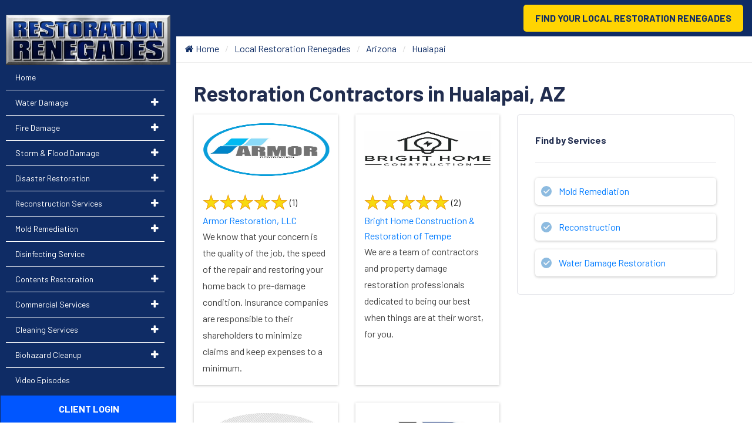

--- FILE ---
content_type: text/html; charset=UTF-8
request_url: https://www.restorationrenegades.com/find-local-restoration-renegades/arizona/hualapai
body_size: 8773
content:

<!DOCTYPE html>
<html lang="en">
<head>
	<meta charset="UTF-8">
	<meta http-equiv="X-UA-Compatible" content="IE=edge">
	<meta name="viewport" content="width=device-width, initial-scale=1.0">
	<link rel="shortcut icon" href="/images/favicon.ico">
	
		<title>Restoration Contractors in Hualapai, AZ</title>
		<meta name="description" content="Restoration Renegades Restoration Contractors in Hualapai, AZ" />
		<meta name="keywords" content="Restoration Contractors in Hualapai, AZ" />
	<meta name="robots" content="index, follow" />
			<script type="application/ld+json">
			{
				"@context": "https://schema.org/",
				"@type": "HomeAndConstructionBusiness",
				"name": "Restoration Renegades",
				"image": "https://jupiterplatform.com/images/directory-images/95355-armor-restoration,-llc.png",
				"description": "Restoration Renegades Restoration Contractors in Hualapai, AZ",
				"@id": "https://www.restorationrenegades.com",
				"url": "https://www.restorationrenegades.com/find-local-restoration-renegades/arizona/hualapai",
				"telephone": "817-203-2575",
				"priceRange": "$$",
				"address":
				{
					"@type": "PostalAddress",
					"streetAddress": "12750 S Pipeline Rd., Suite 3B",
					"addressLocality": "Euless",
					"postalCode": "76040",
					"addressCountry": "US",
					"addressRegion": "TX"
				}
			}
		</script>
				<meta property="og:title" content="Restoration Contractors in Hualapai, AZ">
				<meta property="og:site_name" content="Restoration Renegades">
				<meta property="og:url" content="https://www.restorationrenegades.com/find-local-restoration-renegades/arizona/hualapai">
				<meta property="og:description" content="Restoration Renegades Restoration Contractors in Hualapai, AZ">
				<meta property="og:type" content="HomeAndConstructionBusiness">
				<meta property="og:image" content="https://jupiterplatform.com/images/directory-images/95355-armor-restoration,-llc.png">
				<meta property="og:image:width" content="1080">
				<meta property="og:image:hieght" content="566">
				<meta name="theme-color" content="#0f2c65">
<link href="https://fonts.googleapis.com/css?family=Barlow:300,400,500,700&display=swap"  rel="stylesheet"/>

<link rel="stylesheet" href="/inc/style.css" />
	<!-- Google tag (gtag.js) -->
<script async src="https://www.googletagmanager.com/gtag/js?id=G-E508X5F2NW"></script>
<script>
  window.dataLayer = window.dataLayer || [];
  function gtag(){dataLayer.push(arguments);}
  gtag('js', new Date());

  gtag('config', 'G-E508X5F2NW');
</script>
	
		<script>
			// Wait for the DOM to be fully loaded
			document.addEventListener( "DOMContentLoaded", function ()
			{
				// Get all <a> elements with href starting with "tel:"
				const phoneLinks = document.querySelectorAll( "a[href^=\"tel:\"]" );

				if( typeof gtag === "function" ) // If gtag is defined...
				{
					// Loop through each phone link
					phoneLinks.forEach(function ( link )
					{
						// Add a click event listener
						link.addEventListener( "click", function ( event )
						{
							// Prevent the default action of the link
							event.preventDefault();

							// Get the phone number from the href attribute
							const phoneNumber = link.getAttribute( "href" ).replace( "tel:", "" );

							// Send an event to Google Analytics
						
								gtag( "event", "call",
								{
									"event_category": "engagement",
									"event_label": "phone-number-clicked",
									"value": 1
								});
							
							// After tracking, initiate the phone call
							window.location.href = link.getAttribute( "href" );
						});
					});
				}
				else
				{
					console.warn("gtag is not defined — skipping analytics event");
				}
			});
		</script>
	</head>
<body>
		<div class="dvLayout">
					<div class="dvRight">
				<div class="main-content-area">
					<div class="main-content">
						<div class="top-bar">
    <div class="container large-device">
        <div class="row">
            <div class="col-md-12 d-flex justify-content-end align-items-md-center">
                <div class="dvContact">
                    <a href="/find-local-restoration-renegades" title="Find Your Local Restoration Renegades">
                        Find Your Local Restoration Renegades
                    </a>
                </div>
            </div>
        </div>
    </div>
    <div class="container-fluid small-device">
        <div class="row">
            <div class="col-5 col-sm-4 col-md-3 col-lg-3 align-self-center d-flex">
                <div class="header-second-layer-logo">
                    <a href="/" title="Restoration Renegades: Disaster Restoration Contractors Network">
                        <img src="/images/restoration-renegades-small-logo.jpg" alt="Restoration Renegades small Logo" />
                    </a>
                </div>
            </div>
            <div class="col-5 col-sm-7 col-md-7 col-lg-8 d-flex justify-content-end align-items-center flex-wrap">
                <div class="dual-phone-number">
                </div>
                <div class="dvContact">
                    <a class="d-none d-md-block" href="/find-local-restoration-renegades" title="Find Your Local Restoration Renegades">
                        Find Your Local Restoration Renegades
                    </a>
                    <div class="d-block d-md-none"><a href="/find-local-restoration-renegades" title="Find Your Local Restoration Renegades">
                            Find Local Renegades
                        </a></div>
                </div>
            </div>
            <div class="pl-0 col-2 col-sm-1 col-lg-1 align-self-center d-flex justify-content-end">
                <div class="hamburger menu-icon">
                    <div class="menu-icon-in">
                        <span></span>
                        <span></span>
                        <span></span>
                    </div>
                </div>
            </div>
        </div>
    </div>
</div>								<div class="inner-banner inner-no-banner">
									<div class="container">
										<div class="banner-content">
											<div class="text-area">
												
			<nav class="breadcrumb">
				<ul>
		<li class=""><a href="/"><i class="fa fa-home"></i> Home</a></li><li class=""><a href="/find-local-restoration-renegades">Local Restoration Renegades</a></li><li class=""><a href="/find-local-restoration-renegades/arizona">Arizona</a></li><li class="active"><em>Hualapai</em></li>
				</ul>
			</nav>
													</div>
										</div>
									</div>
								</div>
														<div id="mainSiteContent">
							<div class="container">

			<div class="container dP__common-sec-py dP__details">
	<h1 class="dP__common-heading">
		Restoration Contractors in Hualapai, AZ	</h1>

	<div class="dP__details__grid">
				<div class="dP__details__grid__two-third">
							<ul class="dP__listing-grid">
								<li class="dP__common-card ">
				<!-- If there is company images -->
									<div class="dP__img-box">
						<a
							href="/find-local-restoration-renegades/armor-restoration-llc"
						>
							<img
								src="https://jupiterplatform.com/images/directory-images/95355-armor-restoration,-llc.png"
								alt="Armor Restoration, LLC"
							>
						</a>
					</div>
									<div class="dP__common-card__content">
											<div class="review">
							<div class="starRatings" title="5.00 out of 5">
								<div class="emptyStars"></div>
								<div class="fullStars" style="width: 100%"></div>
							</div>
							<span class="total-review">(1)</span>
						</div>
						
				
					<div class="dP__listing-grid__details">
						<div class="dP__listing-grid__details">
							<a
								href="/find-local-restoration-renegades/armor-restoration-llc"
							>Armor Restoration, LLC</a>
						</div>
						<p>
							 We know that your concern is the quality of the job, the speed of the repair and restoring your home back to pre-damage condition. Insurance companies are responsible to their shareholders to minimize claims and keep expenses to a minimum.						</p>
					</div>
				</div>
			</li>		
					<li class="dP__common-card ">
				<!-- If there is company images -->
									<div class="dP__img-box">
						<a
							href="/find-local-restoration-renegades/bright-home-construction-and-restoration-of-tempe"
						>
							<img
								src="https://jupiterplatform.com/images/directory-images/94806-bright-home-construction-&-restoration-of-tempe.jpg"
								alt="Bright Home Construction & Restoration of Tempe"
							>
						</a>
					</div>
									<div class="dP__common-card__content">
											<div class="review">
							<div class="starRatings" title="5.00 out of 5">
								<div class="emptyStars"></div>
								<div class="fullStars" style="width: 100%"></div>
							</div>
							<span class="total-review">(2)</span>
						</div>
						
				
					<div class="dP__listing-grid__details">
						<div class="dP__listing-grid__details">
							<a
								href="/find-local-restoration-renegades/bright-home-construction-and-restoration-of-tempe"
							>Bright Home Construction & Restoration of Tempe</a>
						</div>
						<p>
							We are a team of contractors and property damage restoration professionals dedicated to being our best when things are at their worst, for you.						</p>
					</div>
				</div>
			</li>		
					<li class="dP__common-card ">
				<!-- If there is company images -->
									<div class="dP__img-box">
						<a
							href="/find-local-restoration-renegades/dyw-carpet-cleaning"
						>
							<img
								src="https://jupiterplatform.com/images/directory-images/80830-dyw-carpet-cleaning.jpg"
								alt="DYW Carpet Cleaning"
							>
						</a>
					</div>
									<div class="dP__common-card__content">
											<div class="review">
							<div class="starRatings" title="5.00 out of 5">
								<div class="emptyStars"></div>
								<div class="fullStars" style="width: 100%"></div>
							</div>
							<span class="total-review">(2)</span>
						</div>
						
				
					<div class="dP__listing-grid__details">
						<div class="dP__listing-grid__details">
							<a
								href="/find-local-restoration-renegades/dyw-carpet-cleaning"
							>DYW Carpet Cleaning</a>
						</div>
						<p>
							At Done Your Way (DYW) carpet cleaning Phoenix, a family-owned business, going above and beyond to ensure that our customers are completely satisfied is the foundation of what our company was built on.						</p>
					</div>
				</div>
			</li>		
					<li class="dP__common-card ">
				<!-- If there is company images -->
									<div class="dP__img-box">
						<a
							href="/find-local-restoration-renegades/jenkins-restorations"
						>
							<img
								src="https://jupiterplatform.com/images/directory-images/2028-jenkins-restorations.jpg"
								alt="Jenkins Restorations"
							>
						</a>
					</div>
									<div class="dP__common-card__content">
											<div class="review">
							<div class="starRatings" title="5.00 out of 5">
								<div class="emptyStars"></div>
								<div class="fullStars" style="width: 100%"></div>
							</div>
							<span class="total-review">(2)</span>
						</div>
						
				
					<div class="dP__listing-grid__details">
						<div class="dP__listing-grid__details">
							<a
								href="/find-local-restoration-renegades/jenkins-restorations"
							>Jenkins Restorations</a>
						</div>
						<p>
							Jenkins Restorations specializes in the reconstruction and repair of property damaged by wind, water, fire, storms, vandalism or burglary. We offer 24/7 Emergency Services to get you quickly and professionally restored!						</p>
					</div>
				</div>
			</li>		
					<li class="dP__common-card ">
				<!-- If there is company images -->
									<div class="dP__img-box">
						<a
							href="/find-local-restoration-renegades/kustom-disaster-restoration"
						>
							<img
								src="https://jupiterplatform.com/images/directory-images/42846-kustom-disaster-restoration.png"
								alt="Kustom Disaster Restoration"
							>
						</a>
					</div>
									<div class="dP__common-card__content">
											<div class="review">
							<div class="starRatings" title="5.00 out of 5">
								<div class="emptyStars"></div>
								<div class="fullStars" style="width: 100%"></div>
							</div>
							<span class="total-review">(2)</span>
						</div>
						
				
					<div class="dP__listing-grid__details">
						<div class="dP__listing-grid__details">
							<a
								href="/find-local-restoration-renegades/kustom-disaster-restoration"
							>Kustom Disaster Restoration</a>
						</div>
						<p>
							Kustom has spent decades earning our reputation as a nationally acclaimed and industry-leading property restoration firm. We provide unparalleled general contracting and emergency restoration services to commercial, industrial, and residential clients.						</p>
					</div>
				</div>
			</li>		
					<li class="dP__common-card ">
				<!-- If there is company images -->
									<div class="dP__img-box">
						<a
							href="/find-local-restoration-renegades/lotus-restoration-services"
						>
							<img
								src="https://jupiterplatform.com/images/directory-images/27045-lotus-restoration-services.PNG"
								alt="Lotus Restoration Services"
							>
						</a>
					</div>
									<div class="dP__common-card__content">
											<div class="review">
							<div class="starRatings" title="5.00 out of 5">
								<div class="emptyStars"></div>
								<div class="fullStars" style="width: 100%"></div>
							</div>
							<span class="total-review">(2)</span>
						</div>
						
				
					<div class="dP__listing-grid__details">
						<div class="dP__listing-grid__details">
							<a
								href="/find-local-restoration-renegades/lotus-restoration-services"
							>Lotus Restoration Services</a>
						</div>
						<p>
							Lotus provides both Residential and Commercial Restoration Services in the Greater Phoenix Metro Area. We are available 24 hours a day, 7 days a week! Let us help with your restoration emergency.						</p>
					</div>
				</div>
			</li>		
					<li class="dP__common-card ">
				<!-- If there is company images -->
									<div class="dP__img-box">
						<a
							href="/find-local-restoration-renegades/mammoth-restoration"
						>
							<img
								src="https://jupiterplatform.com/images/directory-images/50604-mammoth-restoration.JPG"
								alt="Mammoth Restoration"
							>
						</a>
					</div>
									<div class="dP__common-card__content">
											<div class="review">
							<div class="starRatings" title="5.00 out of 5">
								<div class="emptyStars"></div>
								<div class="fullStars" style="width: 100%"></div>
							</div>
							<span class="total-review">(2)</span>
						</div>
						
				
					<div class="dP__listing-grid__details">
						<div class="dP__listing-grid__details">
							<a
								href="/find-local-restoration-renegades/mammoth-restoration"
							>Mammoth Restoration</a>
						</div>
						<p>
							Mammoth Restoration is Flagstaff and northern Arizona’s leading expert in the restoration, remediation, and repair of damage due to water, fire, smoke damage, and rodent contamination.						</p>
					</div>
				</div>
			</li>		
					<li class="dP__common-card ">
				<!-- If there is company images -->
									<div class="dP__img-box">
						<a
							href="/find-local-restoration-renegades/silverton-restoration-and-contracting-inc"
						>
							<img
								src="https://jupiterplatform.com/images/directory-images/22485-silverton-restoration-&-contracting,-inc.png"
								alt="Silverton Restoration & Contracting, Inc"
							>
						</a>
					</div>
									<div class="dP__common-card__content">
											<div class="review">
							<div class="starRatings" title="5.00 out of 5">
								<div class="emptyStars"></div>
								<div class="fullStars" style="width: 100%"></div>
							</div>
							<span class="total-review">(2)</span>
						</div>
						
				
					<div class="dP__listing-grid__details">
						<div class="dP__listing-grid__details">
							<a
								href="/find-local-restoration-renegades/silverton-restoration-and-contracting-inc"
							>Silverton Restoration & Contracting, Inc</a>
						</div>
						<p>
							Silverton Restoration & Contracting, Inc. is a full service general contractor with 80+ years experience combined specializing in fire, wind, water repair and restoration.						</p>
					</div>
				</div>
			</li>		
						</ul>
						</div>
				<div class="dP__details__grid__one-third">
			<div class="dP__common-box">
				<div class="dP__common-heading">Find by Services</div>
									<ul class="dP__find-by-services-list">
													<li class="dP__find-by-services-list__item">
								<a
									href="/find-local-restoration-renegades/arizona/hualapai/mold-remediation"
								>Mold Remediation</a>
							</li>
														<li class="dP__find-by-services-list__item">
								<a
									href="/find-local-restoration-renegades/arizona/hualapai/reconstruction"
								>Reconstruction</a>
							</li>
														<li class="dP__find-by-services-list__item">
								<a
									href="/find-local-restoration-renegades/arizona/hualapai/water-damage-restoration"
								>Water Damage Restoration</a>
							</li>
												</ul>
								</div>
		</div>
	</div>

	</div>			
</div>						</div>
					</div>
				</div>

				<div class="commonPrefooter">
									</div>
				<div class="content-wrap footer-wrapper">
  <div class="container">
    <div class="row justify-content-between">
      <div class="col-md-3 col-lg-2 mb-5 mb-md-0">
        <div class="footer-item text-center text-md-left">
          <img
            class="lazyload"
            src="#"
            data-src="/images/restoration-renegades-logo.jpg"
            alt="Restoration Renegades Logo"
            title="Restoration Renegades"
          />
        </div>
      </div>
      <div class="col-md-3 col-lg-4 mb-5 mb-md-0">
        <div class="footer-item text-center">
          <h6 class="footer-title">Watch Our Videos On YouTube</h6>
          <a
            href="https://www.youtube.com/user/RestorationRenegades"
            target="_blank"
            rel="nofollow noopener"
          >
            <img
              class="lazyload img-fluid"
              src="#"
              data-src="/images/youtube.png"
              alt="YouTube Logo"
            />
          </a>
        </div>
      </div>
      <div class="col-md-3 col-lg-4 mb-5 mb-md-0">
        <div class="footer-item text-center">
          <h6 class="footer-title">Our Facebook Page</h6>
          <a
            href="https://www.facebook.com/restorationrenedages"
            target="_blank"
            rel="nofollow noopener"
          >
            <img
              class="lazyload img-fluid"
              src="#"
              data-src="/images/facebook.png"
              alt="Facebook Logo"
            />
          </a>
        </div>
      </div>
      <div
        class="col-md-3 col-lg-2 d-flex justify-content-center justify-content-md-end"
      >
        <div class="footer-item">
          <h6 class="footer-title">Useful Links</h6>
          <ul class="check-mark">
            <li>
              <a href="/login">Renegade Login</a>
            </li>
            <li>
              <a href="/about-us/contact-us.html">Contact Us</a>
            </li>
            <li>
              <a href="/privacy.html">Privacy Policy</a>
            </li>
          </ul>
        </div>
      </div>
    </div>
  </div>
</div>				<div class="footer">
					<div class="fcopy text-center pt-0">
						<details>
							<summary>
								Copyright &copy;
								2026								Restoration Renegades |
								All rights reserved.
							</summary>
							<p class="mb-0">
								All content and graphics on this web site are the property of
								Restoration Renegades							</p>
						</details>
													<div class="powered-by">
								<p>Powered by <a rel="nofollow" href="//www.galaxyseo.com/">Galaxy SEO</a>.</p>
							</div>
												</div>
				</div>
			</div>
			<aside class="dvLeft">
				<div id="slidebar-out" class="dvside-out d-none"><i class="fa fa-times"></i></div>
				<div class="dvlogo text-center"><a href="/"> <img src="/images/restoration-renegades-logo.jpg" alt="Restoration Renegades Logo" />
</a></div>
					<nav class="navigation" id="menubar">
		<ul class="nav flex-column flex-nowrap" id="ulmenu">
			<li class="nav-item">
				<a class="nav-link" href="/">Home</a>
			</li>
									<li class="nav-item mainDropdown ">
							<a class="nav-link collapsed" href="/water-damage">
								Water Damage							</a>
							<span
								role="button"
								data-toggle="collapse"
								data-target_="#subsubmenuwater-damage"
								class="fa fa-plus sub"
								aria-expanded="false"
							></span>
							<div class="collapse" id="subsubmenuwater-damage">
								<ul class="flex-column pl-2 nav">
																				<li class="nav-item subDropdown">
												<a
													class="nav-link collapsed"
													href="/water-damage/water-pipe-break"
												>
													Water Pipe Break												</a>
												<span
													role="button"
													data-toggle="collapse"
													data-target_="#submenuwater-pipe-break"
													class="fa fa-plus sub"
												></span>
												<div class="collapse" id="submenuwater-pipe-break" aria-expanded="false">
													<ul class="flex-column nav pl-4">
																													<li class="nav-item">
																<a
																	class="nav-link p-1"
																	href="/water-damage/water-pipe-break/burst-pipe-damage"
																>
																	Burst Pipe Damage																</a>
															</li>
																														<li class="nav-item">
																<a
																	class="nav-link p-1"
																	href="/water-damage/water-pipe-break/water-line-breakage"
																>
																	Water Line Breakage																</a>
															</li>
																														<li class="nav-item">
																<a
																	class="nav-link p-1"
																	href="/water-damage/water-pipe-break/main-water-line-break"
																>
																	Main Water Line Break																</a>
															</li>
																														<li class="nav-item">
																<a
																	class="nav-link p-1"
																	href="/water-damage/water-pipe-break/pipe-leak-cleanup"
																>
																	Pipe Leak Cleanup																</a>
															</li>
																														<li class="nav-item">
																<a
																	class="nav-link p-1"
																	href="/water-damage/water-pipe-break/hvac-discharge-lines"
																>
																	HVAC Discharge Lines																</a>
															</li>
																														<li class="nav-item">
																<a
																	class="nav-link p-1"
																	href="/water-damage/water-pipe-break/broken-pipe-replacement"
																>
																	Broken Pipe Replacement																</a>
															</li>
																														<li class="nav-item">
																<a
																	class="nav-link p-1"
																	href="/water-damage/water-pipe-break/find-water-leaks"
																>
																	Find Water Leaks																</a>
															</li>
																												</ul>
												</div>
											</li>
																						<li class="nav-item subDropdown">
												<a
													class="nav-link collapsed"
													href="/water-damage/flood"
												>
													Flood Damage												</a>
												<span
													role="button"
													data-toggle="collapse"
													data-target_="#submenuflood"
													class="fa fa-plus sub"
												></span>
												<div class="collapse" id="submenuflood" aria-expanded="false">
													<ul class="flex-column nav pl-4">
																													<li class="nav-item">
																<a
																	class="nav-link p-1"
																	href="/water-damage/flood/24-7-emergency-response"
																>
																	24/7 Emergency Response																</a>
															</li>
																														<li class="nav-item">
																<a
																	class="nav-link p-1"
																	href="/water-damage/flood/water-extraction"
																>
																	Water Extraction																</a>
															</li>
																														<li class="nav-item">
																<a
																	class="nav-link p-1"
																	href="/water-damage/flood/toilet-overflow-cleanup"
																>
																	Toilet Overflow Cleanup																</a>
															</li>
																														<li class="nav-item">
																<a
																	class="nav-link p-1"
																	href="/water-damage/flood/bathroom-sink-overflow"
																>
																	Bathroom Sink Overflow																</a>
															</li>
																														<li class="nav-item">
																<a
																	class="nav-link p-1"
																	href="/water-damage/flood/shower-and-tub-overflow"
																>
																	Shower & Tub Overflow																</a>
															</li>
																														<li class="nav-item">
																<a
																	class="nav-link p-1"
																	href="/water-damage/flood/clogged-drain-overflow"
																>
																	Clogged Drain Overflow																</a>
															</li>
																														<li class="nav-item">
																<a
																	class="nav-link p-1"
																	href="/water-damage/flood/kitchen-sink-overflow"
																>
																	Kitchen Sink Overflow																</a>
															</li>
																														<li class="nav-item">
																<a
																	class="nav-link p-1"
																	href="/water-damage/flood/flooded-basement"
																>
																	Flooded Basement																</a>
															</li>
																												</ul>
												</div>
											</li>
																						<li class="nav-item">
												<a
													class="nav-link collapsed"
													href="/water-damage/sewage-removal-cleanup"
												>
													Sewage Removal & Cleanup												</a>
											</li>
																						<li class="nav-item subDropdown">
												<a
													class="nav-link collapsed"
													href="/water-damage/roof-leak"
												>
													Roof leak												</a>
												<span
													role="button"
													data-toggle="collapse"
													data-target_="#submenuroof-leak"
													class="fa fa-plus sub"
												></span>
												<div class="collapse" id="submenuroof-leak" aria-expanded="false">
													<ul class="flex-column nav pl-4">
																													<li class="nav-item">
																<a
																	class="nav-link p-1"
																	href="/water-damage/roof-leak/storm-damaged-roof"
																>
																	Storm Damaged Roof																</a>
															</li>
																												</ul>
												</div>
											</li>
																						<li class="nav-item subDropdown">
												<a
													class="nav-link collapsed"
													href="/water-damage/plumbing-leak"
												>
													Plumbing Leak Damage												</a>
												<span
													role="button"
													data-toggle="collapse"
													data-target_="#submenuplumbing-leak"
													class="fa fa-plus sub"
												></span>
												<div class="collapse" id="submenuplumbing-leak" aria-expanded="false">
													<ul class="flex-column nav pl-4">
																													<li class="nav-item">
																<a
																	class="nav-link p-1"
																	href="/water-damage/plumbing-leak/mold-damage-from-leak"
																>
																	Mold Damage from Leaks																</a>
															</li>
																														<li class="nav-item">
																<a
																	class="nav-link p-1"
																	href="/water-damage/plumbing-leak/leaky-faucet-fixtures"
																>
																	Leaky Faucet & Fixtures																</a>
															</li>
																														<li class="nav-item">
																<a
																	class="nav-link p-1"
																	href="/water-damage/plumbing-leak/leaky-garbage-disposal"
																>
																	Leaky Garbage Disposal																</a>
															</li>
																												</ul>
												</div>
											</li>
																						<li class="nav-item subDropdown">
												<a
													class="nav-link collapsed"
													href="/water-damage/appliance-leak-cleanup"
												>
													Appliance Leak Cleanup												</a>
												<span
													role="button"
													data-toggle="collapse"
													data-target_="#submenuappliance-leak-cleanup"
													class="fa fa-plus sub"
												></span>
												<div class="collapse" id="submenuappliance-leak-cleanup" aria-expanded="false">
													<ul class="flex-column nav pl-4">
																													<li class="nav-item">
																<a
																	class="nav-link p-1"
																	href="/water-damage/appliance-leak-cleanup/stop-hot-water-leak"
																>
																	Stop Hot Water Heater Leak																</a>
															</li>
																														<li class="nav-item">
																<a
																	class="nav-link p-1"
																	href="/water-damage/appliance-leak-cleanup/washing-machine-overflow"
																>
																	Washing Machine Overflow																</a>
															</li>
																														<li class="nav-item">
																<a
																	class="nav-link p-1"
																	href="/water-damage/appliance-leak-cleanup/dishwasher-overflow"
																>
																	Dishwasher Overflow																</a>
															</li>
																														<li class="nav-item">
																<a
																	class="nav-link p-1"
																	href="/water-damage/appliance-leak-cleanup/refrigerator-leak"
																>
																	Refrigerator Leak																</a>
															</li>
																														<li class="nav-item">
																<a
																	class="nav-link p-1"
																	href="/water-damage/appliance-leak-cleanup/ac-unit-drain-overflow"
																>
																	A/C Unit Drain Overflow																</a>
															</li>
																												</ul>
												</div>
											</li>
																						<li class="nav-item subDropdown">
												<a
													class="nav-link collapsed"
													href="/water-damage/structural-damage"
												>
													Structural Damage												</a>
												<span
													role="button"
													data-toggle="collapse"
													data-target_="#submenustructural-damage"
													class="fa fa-plus sub"
												></span>
												<div class="collapse" id="submenustructural-damage" aria-expanded="false">
													<ul class="flex-column nav pl-4">
																													<li class="nav-item">
																<a
																	class="nav-link p-1"
																	href="/water-damage/structural-damage/attic-water-damage"
																>
																	Attic Water Damage																</a>
															</li>
																														<li class="nav-item">
																<a
																	class="nav-link p-1"
																	href="/water-damage/structural-damage/roof-water-damage"
																>
																	Roof Water Damage																</a>
															</li>
																														<li class="nav-item">
																<a
																	class="nav-link p-1"
																	href="/water-damage/structural-damage/ceiling-water-damage"
																>
																	Ceiling Water Damage																</a>
															</li>
																														<li class="nav-item">
																<a
																	class="nav-link p-1"
																	href="/water-damage/structural-damage/drywall-water-damage"
																>
																	Drywall Water Damage																</a>
															</li>
																														<li class="nav-item">
																<a
																	class="nav-link p-1"
																	href="/water-damage/structural-damage/garage-water-damage"
																>
																	Garage Water Damage																</a>
															</li>
																														<li class="nav-item">
																<a
																	class="nav-link p-1"
																	href="/water-damage/structural-damage/wet-insulation"
																>
																	Wet insulation																</a>
															</li>
																														<li class="nav-item">
																<a
																	class="nav-link p-1"
																	href="/water-damage/structural-damage/mold-structural-damage"
																>
																	Mold Structural Damage																</a>
															</li>
																												</ul>
												</div>
											</li>
																						<li class="nav-item subDropdown">
												<a
													class="nav-link collapsed"
													href="/water-damage/floor-water-damage"
												>
													Floor Water Damage												</a>
												<span
													role="button"
													data-toggle="collapse"
													data-target_="#submenufloor-water-damage"
													class="fa fa-plus sub"
												></span>
												<div class="collapse" id="submenufloor-water-damage" aria-expanded="false">
													<ul class="flex-column nav pl-4">
																													<li class="nav-item">
																<a
																	class="nav-link p-1"
																	href="/water-damage/floor-water-damage/carpet-water-damage"
																>
																	Carpet Water Damage																</a>
															</li>
																														<li class="nav-item">
																<a
																	class="nav-link p-1"
																	href="/water-damage/floor-water-damage/wood-floor-damaged"
																>
																	Wood Floor Damaged from Leak																</a>
															</li>
																														<li class="nav-item">
																<a
																	class="nav-link p-1"
																	href="/water-damage/floor-water-damage/damaged-flooring-removal"
																>
																	Water Damaged Flooring Removal																</a>
															</li>
																														<li class="nav-item">
																<a
																	class="nav-link p-1"
																	href="/water-damage/floor-water-damage/tile-and-grout-water-damage"
																>
																	Tile & Grout Water Damage																</a>
															</li>
																														<li class="nav-item">
																<a
																	class="nav-link p-1"
																	href="/water-damage/floor-water-damage/leak-under-house"
																>
																	Water Leak Under House																</a>
															</li>
																												</ul>
												</div>
											</li>
																						<li class="nav-item subDropdown">
												<a
													class="nav-link collapsed"
													href="/water-damage/restoration-process"
												>
													Restoration Process												</a>
												<span
													role="button"
													data-toggle="collapse"
													data-target_="#submenurestoration-process"
													class="fa fa-plus sub"
												></span>
												<div class="collapse" id="submenurestoration-process" aria-expanded="false">
													<ul class="flex-column nav pl-4">
																													<li class="nav-item">
																<a
																	class="nav-link p-1"
																	href="/water-damage/restoration-process/water-damage-inspection"
																>
																	Water Damage Inspection																</a>
															</li>
																														<li class="nav-item">
																<a
																	class="nav-link p-1"
																	href="/water-damage/restoration-process/classification"
																>
																	Water Damage Classification 																</a>
															</li>
																														<li class="nav-item">
																<a
																	class="nav-link p-1"
																	href="/water-damage/restoration-process/estimating"
																>
																	Estimating Process																</a>
															</li>
																														<li class="nav-item">
																<a
																	class="nav-link p-1"
																	href="/water-damage/restoration-process/categorization"
																>
																	Water Categorization 																</a>
															</li>
																														<li class="nav-item">
																<a
																	class="nav-link p-1"
																	href="/water-damage/restoration-process/water-extraction"
																>
																	Water Extraction 																</a>
															</li>
																														<li class="nav-item">
																<a
																	class="nav-link p-1"
																	href="/water-damage/restoration-process/structural-drying"
																>
																	Structural Drying																</a>
															</li>
																														<li class="nav-item">
																<a
																	class="nav-link p-1"
																	href="/water-damage/restoration-process/content-drying"
																>
																	Content Drying																</a>
															</li>
																														<li class="nav-item">
																<a
																	class="nav-link p-1"
																	href="/water-damage/restoration-process/reconstruction"
																>
																	Reconstruction																</a>
															</li>
																												</ul>
												</div>
											</li>
																						<li class="nav-item subDropdown">
												<a
													class="nav-link collapsed"
													href="/water-damage/insurance-claim"
												>
													Water Damage Insurance Claim												</a>
												<span
													role="button"
													data-toggle="collapse"
													data-target_="#submenuinsurance-claim"
													class="fa fa-plus sub"
												></span>
												<div class="collapse" id="submenuinsurance-claim" aria-expanded="false">
													<ul class="flex-column nav pl-4">
																													<li class="nav-item">
																<a
																	class="nav-link p-1"
																	href="/water-damage/insurance-claim/flood-insurance"
																>
																	Flood Insurance																</a>
															</li>
																												</ul>
												</div>
											</li>
																						<li class="nav-item subDropdown">
												<a
													class="nav-link collapsed"
													href="/water-damage/restoration-equipment"
												>
													Restoration Equipment												</a>
												<span
													role="button"
													data-toggle="collapse"
													data-target_="#submenurestoration-equipment"
													class="fa fa-plus sub"
												></span>
												<div class="collapse" id="submenurestoration-equipment" aria-expanded="false">
													<ul class="flex-column nav pl-4">
																													<li class="nav-item">
																<a
																	class="nav-link p-1"
																	href="/water-damage/restoration-equipment/large-loss-equipment"
																>
																	Large Loss Equipment																</a>
															</li>
																														<li class="nav-item">
																<a
																	class="nav-link p-1"
																	href="/water-damage/restoration-equipment/drying"
																>
																	Drying Equipment																</a>
															</li>
																												</ul>
												</div>
											</li>
																						<li class="nav-item subDropdown">
												<a
													class="nav-link collapsed"
													href="/water-damage/water-damage-articles"
												>
													Water Damage Articles												</a>
												<span
													role="button"
													data-toggle="collapse"
													data-target_="#submenuwater-damage-articles"
													class="fa fa-plus sub"
												></span>
												<div class="collapse" id="submenuwater-damage-articles" aria-expanded="false">
													<ul class="flex-column nav pl-4">
																													<li class="nav-item">
																<a
																	class="nav-link p-1"
																	href="/water-damage/water-damage-articles/warping-of-the-walls"
																>
																	Warping of The walls																</a>
															</li>
																														<li class="nav-item">
																<a
																	class="nav-link p-1"
																	href="/water-damage/water-damage-articles/appliance-leak-tips"
																>
																	Appliance Leak Tips																</a>
															</li>
																														<li class="nav-item">
																<a
																	class="nav-link p-1"
																	href="/water-damage/water-damage-articles/warning-signs"
																>
																	Burst Pipe Warning Signs																</a>
															</li>
																														<li class="nav-item">
																<a
																	class="nav-link p-1"
																	href="/water-damage/water-damage-articles/frozen-pipe-prevention"
																>
																	Frozen Pipe Prevention 																</a>
															</li>
																												</ul>
												</div>
											</li>
																						<li class="nav-item">
												<a
													class="nav-link collapsed"
													href="/water-damage/faq"
												>
													FAQ												</a>
											</li>
																			</ul>
							</div>
						</li>
												<li class="nav-item mainDropdown ">
							<a class="nav-link collapsed" href="/fire-damage">
								Fire Damage							</a>
							<span
								role="button"
								data-toggle="collapse"
								data-target_="#subsubmenufire-damage"
								class="fa fa-plus sub"
								aria-expanded="false"
							></span>
							<div class="collapse" id="subsubmenufire-damage">
								<ul class="flex-column pl-2 nav">
																				<li class="nav-item subDropdown">
												<a
													class="nav-link collapsed"
													href="/fire-damage/smoke-soot-restoration"
												>
													Smoke & Soot Restoration												</a>
												<span
													role="button"
													data-toggle="collapse"
													data-target_="#submenusmoke-soot-restoration"
													class="fa fa-plus sub"
												></span>
												<div class="collapse" id="submenusmoke-soot-restoration" aria-expanded="false">
													<ul class="flex-column nav pl-4">
																													<li class="nav-item">
																<a
																	class="nav-link p-1"
																	href="/fire-damage/smoke-soot-restoration/insulation-replacement"
																>
																	Insulation Replacement																</a>
															</li>
																														<li class="nav-item">
																<a
																	class="nav-link p-1"
																	href="/fire-damage/smoke-soot-restoration/soot-damage-repair"
																>
																	Soot Damage Repair																</a>
															</li>
																														<li class="nav-item">
																<a
																	class="nav-link p-1"
																	href="/fire-damage/smoke-soot-restoration/assessment"
																>
																	Smoke Damage Assessment																</a>
															</li>
																														<li class="nav-item">
																<a
																	class="nav-link p-1"
																	href="/fire-damage/smoke-soot-restoration/drywall"
																>
																	Smoke Damaged Drywall																</a>
															</li>
																														<li class="nav-item">
																<a
																	class="nav-link p-1"
																	href="/fire-damage/smoke-soot-restoration/smoke-stained-ceiling"
																>
																	Smoke Stained Ceiling																</a>
															</li>
																												</ul>
												</div>
											</li>
																						<li class="nav-item subDropdown">
												<a
													class="nav-link collapsed"
													href="/fire-damage/smoke-odor-removal"
												>
													Smoke Odor Removal												</a>
												<span
													role="button"
													data-toggle="collapse"
													data-target_="#submenusmoke-odor-removal"
													class="fa fa-plus sub"
												></span>
												<div class="collapse" id="submenusmoke-odor-removal" aria-expanded="false">
													<ul class="flex-column nav pl-4">
																													<li class="nav-item">
																<a
																	class="nav-link p-1"
																	href="/fire-damage/smoke-odor-removal/deodorization"
																>
																	Deodorization																</a>
															</li>
																														<li class="nav-item">
																<a
																	class="nav-link p-1"
																	href="/fire-damage/smoke-odor-removal/ventilating"
																>
																	Ventilating																</a>
															</li>
																														<li class="nav-item">
																<a
																	class="nav-link p-1"
																	href="/fire-damage/smoke-odor-removal/sealers"
																>
																	Smoke Odor Sealers																</a>
															</li>
																												</ul>
												</div>
											</li>
																						<li class="nav-item subDropdown">
												<a
													class="nav-link collapsed"
													href="/fire-damage/duct-system-smoke-removal"
												>
													Duct System Smoke Removal												</a>
												<span
													role="button"
													data-toggle="collapse"
													data-target_="#submenuduct-system-smoke-removal"
													class="fa fa-plus sub"
												></span>
												<div class="collapse" id="submenuduct-system-smoke-removal" aria-expanded="false">
													<ul class="flex-column nav pl-4">
																													<li class="nav-item">
																<a
																	class="nav-link p-1"
																	href="/fire-damage/duct-system-smoke-removal/inspection"
																>
																	Duct Inspection																</a>
															</li>
																														<li class="nav-item">
																<a
																	class="nav-link p-1"
																	href="/fire-damage/duct-system-smoke-removal/duct-vent-cleaning"
																>
																	Duct Vent Cleaning																</a>
															</li>
																														<li class="nav-item">
																<a
																	class="nav-link p-1"
																	href="/fire-damage/duct-system-smoke-removal/hvac-filter-replacement"
																>
																	HVAC Filter Replacement																</a>
															</li>
																												</ul>
												</div>
											</li>
																						<li class="nav-item">
												<a
													class="nav-link collapsed"
													href="/fire-damage/emergency-board-up"
												>
													Emergency Board Up 												</a>
											</li>
																						<li class="nav-item subDropdown">
												<a
													class="nav-link collapsed"
													href="/fire-damage/articles-on-fire"
												>
													Articles on Fire												</a>
												<span
													role="button"
													data-toggle="collapse"
													data-target_="#submenuarticles-on-fire"
													class="fa fa-plus sub"
												></span>
												<div class="collapse" id="submenuarticles-on-fire" aria-expanded="false">
													<ul class="flex-column nav pl-4">
																													<li class="nav-item">
																<a
																	class="nav-link p-1"
																	href="/fire-damage/articles-on-fire/fire-safety-tips"
																>
																	Fire Safety Tips																</a>
															</li>
																														<li class="nav-item">
																<a
																	class="nav-link p-1"
																	href="/fire-damage/articles-on-fire/fire-prevention"
																>
																	Fire Prevention																</a>
															</li>
																														<li class="nav-item">
																<a
																	class="nav-link p-1"
																	href="/fire-damage/articles-on-fire/common-causes-of-fire"
																>
																	Common Causes of Fire																</a>
															</li>
																												</ul>
												</div>
											</li>
																						<li class="nav-item">
												<a
													class="nav-link collapsed"
													href="/fire-damage/fire-insurance-claim"
												>
													Fire Insurance Claim												</a>
											</li>
																						<li class="nav-item">
												<a
													class="nav-link collapsed"
													href="/fire-damage/contents-pack-out"
												>
													Contents Pack-Out												</a>
											</li>
																						<li class="nav-item subDropdown">
												<a
													class="nav-link collapsed"
													href="/fire-damage/residential"
												>
													Residential Fire Restoration												</a>
												<span
													role="button"
													data-toggle="collapse"
													data-target_="#submenuresidential"
													class="fa fa-plus sub"
												></span>
												<div class="collapse" id="submenuresidential" aria-expanded="false">
													<ul class="flex-column nav pl-4">
																													<li class="nav-item">
																<a
																	class="nav-link p-1"
																	href="/fire-damage/residential/garage-fire"
																>
																	Garage Fire																</a>
															</li>
																														<li class="nav-item">
																<a
																	class="nav-link p-1"
																	href="/fire-damage/residential/kitchen"
																>
																	Kitchen Fire																</a>
															</li>
																														<li class="nav-item">
																<a
																	class="nav-link p-1"
																	href="/fire-damage/residential/heating-equipment"
																>
																	Heating Equipment																</a>
															</li>
																												</ul>
												</div>
											</li>
																						<li class="nav-item">
												<a
													class="nav-link collapsed"
													href="/fire-damage/indoor-air-quality"
												>
													Indoor Air Quality												</a>
											</li>
																						<li class="nav-item subDropdown">
												<a
													class="nav-link collapsed"
													href="/fire-damage/structural-fires"
												>
													Structural Fires												</a>
												<span
													role="button"
													data-toggle="collapse"
													data-target_="#submenustructural-fires"
													class="fa fa-plus sub"
												></span>
												<div class="collapse" id="submenustructural-fires" aria-expanded="false">
													<ul class="flex-column nav pl-4">
																													<li class="nav-item">
																<a
																	class="nav-link p-1"
																	href="/fire-damage/structural-fires/townhouses"
																>
																	Townhouses																</a>
															</li>
																														<li class="nav-item">
																<a
																	class="nav-link p-1"
																	href="/fire-damage/structural-fires/apartments"
																>
																	Apartments																</a>
															</li>
																														<li class="nav-item">
																<a
																	class="nav-link p-1"
																	href="/fire-damage/structural-fires/barn"
																>
																	Barn Fires																</a>
															</li>
																														<li class="nav-item">
																<a
																	class="nav-link p-1"
																	href="/fire-damage/structural-fires/single-family-detached-homes"
																>
																	Single-family Detached Homes																</a>
															</li>
																														<li class="nav-item">
																<a
																	class="nav-link p-1"
																	href="/fire-damage/structural-fires/tower-blocks"
																>
																	Tower Blocks																</a>
															</li>
																												</ul>
												</div>
											</li>
																			</ul>
							</div>
						</li>
												<li class="nav-item mainDropdown ">
							<a class="nav-link collapsed" href="/storm-damage">
								Storm & Flood Damage							</a>
							<span
								role="button"
								data-toggle="collapse"
								data-target_="#subsubmenustorm-damage"
								class="fa fa-plus sub"
								aria-expanded="false"
							></span>
							<div class="collapse" id="subsubmenustorm-damage">
								<ul class="flex-column pl-2 nav">
																				<li class="nav-item">
												<a
													class="nav-link collapsed"
													href="/storm-damage/hurricane"
												>
													Hurricane												</a>
											</li>
																						<li class="nav-item">
												<a
													class="nav-link collapsed"
													href="/storm-damage/wind-damage"
												>
													Wind Damage  												</a>
											</li>
																						<li class="nav-item">
												<a
													class="nav-link collapsed"
													href="/storm-damage/hail-damage"
												>
													Hail Damage												</a>
											</li>
																						<li class="nav-item">
												<a
													class="nav-link collapsed"
													href="/storm-damage/roof-damage-from-storm"
												>
													Roof Damage from Storm												</a>
											</li>
																						<li class="nav-item">
												<a
													class="nav-link collapsed"
													href="/storm-damage/flood-restoration-process"
												>
													Flood Restoration Process												</a>
											</li>
																						<li class="nav-item">
												<a
													class="nav-link collapsed"
													href="/storm-damage/storm-damage-insurance-claim"
												>
													Insurance Claim Assistance												</a>
											</li>
																						<li class="nav-item">
												<a
													class="nav-link collapsed"
													href="/storm-damage/heavy-snow-and-ice"
												>
													Heavy Snow and Ice Damage												</a>
											</li>
																						<li class="nav-item">
												<a
													class="nav-link collapsed"
													href="/storm-damage/tornado-damage"
												>
													Tornado Damage												</a>
											</li>
																						<li class="nav-item">
												<a
													class="nav-link collapsed"
													href="/storm-damage/tropical-storm"
												>
													Tropical Storm												</a>
											</li>
																			</ul>
							</div>
						</li>
												<li class="nav-item mainDropdown ">
							<a class="nav-link collapsed" href="/disaster-restoration">
								Disaster Restoration							</a>
							<span
								role="button"
								data-toggle="collapse"
								data-target_="#subsubmenudisaster-restoration"
								class="fa fa-plus sub"
								aria-expanded="false"
							></span>
							<div class="collapse" id="subsubmenudisaster-restoration">
								<ul class="flex-column pl-2 nav">
																				<li class="nav-item">
												<a
													class="nav-link collapsed"
													href="/disaster-restoration/cleanup-services"
												>
													Disaster Cleanup Services												</a>
											</li>
																						<li class="nav-item">
												<a
													class="nav-link collapsed"
													href="/disaster-restoration/boardup-service"
												>
													Board-Up Service												</a>
											</li>
																						<li class="nav-item">
												<a
													class="nav-link collapsed"
													href="/disaster-restoration/electronic-decontamination"
												>
													Electronics Decontamination												</a>
											</li>
																						<li class="nav-item">
												<a
													class="nav-link collapsed"
													href="/disaster-restoration/restoration-plan"
												>
													Disaster Restoration Plan												</a>
											</li>
																			</ul>
							</div>
						</li>
												<li class="nav-item mainDropdown ">
							<a class="nav-link collapsed" href="/construction-services">
								Reconstruction Services							</a>
							<span
								role="button"
								data-toggle="collapse"
								data-target_="#subsubmenuconstruction-services"
								class="fa fa-plus sub"
								aria-expanded="false"
							></span>
							<div class="collapse" id="subsubmenuconstruction-services">
								<ul class="flex-column pl-2 nav">
																				<li class="nav-item">
												<a
													class="nav-link collapsed"
													href="/construction-services/roof-replacement"
												>
													Roof Replacement												</a>
											</li>
																			</ul>
							</div>
						</li>
												<li class="nav-item mainDropdown ">
							<a class="nav-link collapsed" href="/mold-remediation">
								Mold Remediation							</a>
							<span
								role="button"
								data-toggle="collapse"
								data-target_="#subsubmenumold-remediation"
								class="fa fa-plus sub"
								aria-expanded="false"
							></span>
							<div class="collapse" id="subsubmenumold-remediation">
								<ul class="flex-column pl-2 nav">
																				<li class="nav-item">
												<a
													class="nav-link collapsed"
													href="/mold-remediation/black-mold"
												>
													Black Mold Remediation												</a>
											</li>
																						<li class="nav-item">
												<a
													class="nav-link collapsed"
													href="/mold-remediation/mold-testing"
												>
													Mold Testing												</a>
											</li>
																						<li class="nav-item">
												<a
													class="nav-link collapsed"
													href="/mold-remediation/how-fast-does-mold-grow"
												>
													How fast does mold grow?												</a>
											</li>
																						<li class="nav-item">
												<a
													class="nav-link collapsed"
													href="/mold-remediation/mold-effects-on-health"
												>
													Mold Effects On Health												</a>
											</li>
																						<li class="nav-item">
												<a
													class="nav-link collapsed"
													href="/mold-remediation/preventing-mold-infestation"
												>
													Preventing Mold Infestation												</a>
											</li>
																						<li class="nav-item">
												<a
													class="nav-link collapsed"
													href="/mold-remediation/mold-from-water-leak-in-ceiling"
												>
													Mold From Ceiling Water Leaks												</a>
											</li>
																						<li class="nav-item">
												<a
													class="nav-link collapsed"
													href="/mold-remediation/hvac-mold"
												>
													HVAC Mold												</a>
											</li>
																						<li class="nav-item">
												<a
													class="nav-link collapsed"
													href="/mold-remediation/structural-mold"
												>
													Structural Mold												</a>
											</li>
																						<li class="nav-item">
												<a
													class="nav-link collapsed"
													href="/mold-remediation/mold-decontamination"
												>
													Mold Decontamination												</a>
											</li>
																						<li class="nav-item">
												<a
													class="nav-link collapsed"
													href="/mold-remediation/mold-removal-vs-remediation"
												>
													Mold Removal vs Remediation												</a>
											</li>
																						<li class="nav-item">
												<a
													class="nav-link collapsed"
													href="/mold-remediation/mold-cleanup-services"
												>
													Mold Cleanup Services												</a>
											</li>
																						<li class="nav-item">
												<a
													class="nav-link collapsed"
													href="/mold-remediation/mold-inspection"
												>
													Mold Inspection												</a>
											</li>
																			</ul>
							</div>
						</li>
												<li class="nav-item">
							<a class="nav-link" href="/disinfecting-service">Disinfecting Service</a>
						</li>
												<li class="nav-item mainDropdown ">
							<a class="nav-link collapsed" href="/contents-restoration">
								Contents Restoration							</a>
							<span
								role="button"
								data-toggle="collapse"
								data-target_="#subsubmenucontents-restoration"
								class="fa fa-plus sub"
								aria-expanded="false"
							></span>
							<div class="collapse" id="subsubmenucontents-restoration">
								<ul class="flex-column pl-2 nav">
																				<li class="nav-item">
												<a
													class="nav-link collapsed"
													href="/contents-restoration/electronic-restoration"
												>
													Electronic Restoration												</a>
											</li>
																						<li class="nav-item">
												<a
													class="nav-link collapsed"
													href="/contents-restoration/furniture-restoration"
												>
													Furniture Restoration												</a>
											</li>
																						<li class="nav-item">
												<a
													class="nav-link collapsed"
													href="/contents-restoration/documents-restoration"
												>
													Documents Restoration												</a>
											</li>
																						<li class="nav-item">
												<a
													class="nav-link collapsed"
													href="/contents-restoration/arts-antiques-restoration"
												>
													Arts & Antiques Restoration												</a>
											</li>
																						<li class="nav-item">
												<a
													class="nav-link collapsed"
													href="/contents-restoration/appliance"
												>
													Appliance Restoration												</a>
											</li>
																			</ul>
							</div>
						</li>
												<li class="nav-item mainDropdown ">
							<a class="nav-link collapsed" href="/commercial-services">
								Commercial Services							</a>
							<span
								role="button"
								data-toggle="collapse"
								data-target_="#subsubmenucommercial-services"
								class="fa fa-plus sub"
								aria-expanded="false"
							></span>
							<div class="collapse" id="subsubmenucommercial-services">
								<ul class="flex-column pl-2 nav">
																				<li class="nav-item">
												<a
													class="nav-link collapsed"
													href="/commercial-services/office-buildings"
												>
													Office Buildings												</a>
											</li>
																						<li class="nav-item">
												<a
													class="nav-link collapsed"
													href="/commercial-services/churches"
												>
													Churches												</a>
											</li>
																						<li class="nav-item">
												<a
													class="nav-link collapsed"
													href="/commercial-services/health-care-facilities"
												>
													Health Care Facilities												</a>
											</li>
																			</ul>
							</div>
						</li>
												<li class="nav-item mainDropdown ">
							<a class="nav-link collapsed" href="/cleaning-services">
								Cleaning Services							</a>
							<span
								role="button"
								data-toggle="collapse"
								data-target_="#subsubmenucleaning-services"
								class="fa fa-plus sub"
								aria-expanded="false"
							></span>
							<div class="collapse" id="subsubmenucleaning-services">
								<ul class="flex-column pl-2 nav">
																				<li class="nav-item">
												<a
													class="nav-link collapsed"
													href="/cleaning-services/carpet-cleaning"
												>
													Carpet Cleaning												</a>
											</li>
																						<li class="nav-item">
												<a
													class="nav-link collapsed"
													href="/cleaning-services/duct-cleaning"
												>
													Duct Cleaning												</a>
											</li>
																						<li class="nav-item">
												<a
													class="nav-link collapsed"
													href="/cleaning-services/upholstery-cleaning"
												>
													Upholstery Cleaning												</a>
											</li>
																			</ul>
							</div>
						</li>
												<li class="nav-item mainDropdown ">
							<a class="nav-link collapsed" href="/biohazard-cleanup">
								Biohazard Cleanup							</a>
							<span
								role="button"
								data-toggle="collapse"
								data-target_="#subsubmenubiohazard-cleanup"
								class="fa fa-plus sub"
								aria-expanded="false"
							></span>
							<div class="collapse" id="subsubmenubiohazard-cleanup">
								<ul class="flex-column pl-2 nav">
																				<li class="nav-item">
												<a
													class="nav-link collapsed"
													href="/biohazard-cleanup/crime-scene-cleanup"
												>
													Crime Scene Cleanup 												</a>
											</li>
																						<li class="nav-item">
												<a
													class="nav-link collapsed"
													href="/biohazard-cleanup/biohazard-trauma-cleanup"
												>
													Trauma Center: Biohazard Cleanup												</a>
											</li>
																						<li class="nav-item">
												<a
													class="nav-link collapsed"
													href="/biohazard-cleanup/accident-cleanup"
												>
													Accident Cleanup												</a>
											</li>
																						<li class="nav-item">
												<a
													class="nav-link collapsed"
													href="/biohazard-cleanup/animal-decomposition-and-waste"
												>
													Animal Decomposition & Waste												</a>
											</li>
																						<li class="nav-item">
												<a
													class="nav-link collapsed"
													href="/biohazard-cleanup/hoarding-scenes"
												>
													Hoarding Scenes												</a>
											</li>
																			</ul>
							</div>
						</li>
												<li class="nav-item">
							<a class="nav-link" href="/videos">Video Episodes</a>
						</li>
												<li class="nav-item  active a1">
							<a class="nav-link" href="/find-local-restoration-renegades">
								Local Restoration Renegades							</a>
						</li>
												<li class="nav-item">
							<a class="nav-link" href="/moisture-control">Moisture Control</a>
						</li>
												<li class="nav-item">
							<a class="nav-link" href="/emergency-response">Emergency Response</a>
						</li>
												<li class="nav-item mainDropdown ">
							<a class="nav-link collapsed" href="/about-us">
								About Us							</a>
							<span
								role="button"
								data-toggle="collapse"
								data-target_="#subsubmenuabout-us"
								class="fa fa-plus sub"
								aria-expanded="false"
							></span>
							<div class="collapse" id="subsubmenuabout-us">
								<ul class="flex-column pl-2 nav">
																				<li class="nav-item subDropdown">
												<a
													class="nav-link collapsed"
													href="/about-us/become-a-renegade"
												>
													Become A Renegade												</a>
												<span
													role="button"
													data-toggle="collapse"
													data-target_="#submenubecome-a-renegade"
													class="fa fa-plus sub"
												></span>
												<div class="collapse" id="submenubecome-a-renegade" aria-expanded="false">
													<ul class="flex-column nav pl-4">
																													<li class="nav-item">
																<a
																	class="nav-link p-1"
																	href="/about-us/become-a-renegade/how-to-add-badge"
																>
																	How to Add Renegade Badge																</a>
															</li>
																														<li class="nav-item">
																<a
																	class="nav-link p-1"
																	href="/about-us/become-a-renegade/pricing"
																>
																	Pricing																</a>
															</li>
																														<li class="nav-item">
																<a
																	class="nav-link p-1"
																	href="/about-us/become-a-renegade/leverage-restoration-renegades"
																>
																	Leverage Renegades Brand																</a>
															</li>
																												</ul>
												</div>
											</li>
																						<li class="nav-item">
												<a
													class="nav-link collapsed"
													href="/about-us/contact-us"
												>
													Contact Us												</a>
											</li>
																			</ul>
							</div>
						</li>
								</ul>
	</nav>
					<div class="dvContact left-review">
	<a href=" https://jupiterplatform.com/leads.php?siteid=9" class="primary-btn-style">Client Login</a>
</div>			</aside>
			<script src="/inc/js/jquery-latest.min.js"></script>
<a class="backtotop" href="JavaScript:Void(0);"
  ><i class="fa fa-chevron-up"></i
></a>
<script defer="defer" src="/inc/js/owl.carousel.min.js"></script>
<script defer="defer" src="/inc/js/bootstrap.min.js"></script>
<script src="https://cdnjs.cloudflare.com/ajax/libs/lazysizes/5.2.2/lazysizes.min.js" defer></script>
<script src="https://cdnjs.cloudflare.com/ajax/libs/fancybox/3.5.7/jquery.fancybox.min.js" defer></script>
<script defer="defer" src="/inc/js/main.js"></script>
		<script>
			if( document.getElementById( 'mainSiteContent' ) )
			{
				if( document.getElementById( 'mainSiteContent' ).querySelectorAll( '.container' ).length == 0 )
				{
					document.getElementById('mainSiteContent').classList.add('container', 'py-5'); // add container and padding top bottom class
				}
			}

		</script>

	</div>
	</body>
</html>


